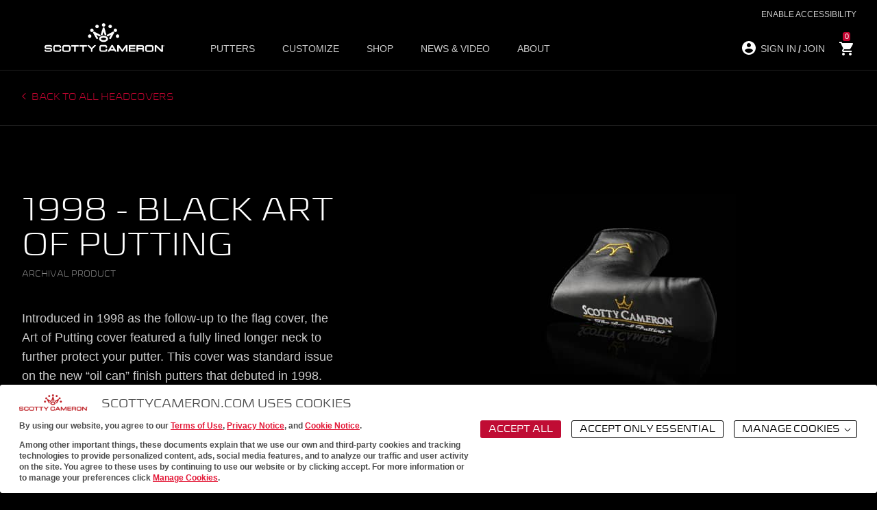

--- FILE ---
content_type: text/html; charset=utf-8
request_url: https://www.scottycameron.com/archives/accessories/headcovers/1998-black-art-of-putting/
body_size: 7369
content:
<!doctype html>
<!--[if lt IE 10]><html class="lt-ie10 no-js" lang="en-US"><![endif]-->
<html class="no-js headcovers" lang="en">
<head>


<meta http-equiv="X-UA-Compatible" content="IE=Edge">
<meta name="description" content="Scotty Cameron Official Website: Discover fine milled putters, customize your putter, shop, join Club Cameron, or visit the Scotty Cameron Golf Gallery." />
<meta charset="utf-8">
<meta name="viewport" content="width=device-width, initial-scale=1, minimum-scale=1, maximum-scale=1">
<link rel="profile" href="http://gmpg.org/xfn/11">
<title>1998 - Black Art Of Putting - Scotty Cameron</title>

<meta property="og:title" content="1998 - Black Art Of Putting - Scotty Cameron" />
<meta property="og:description" content="Scotty Cameron Official Website: Discover fine milled putters, customize your putter, shop, join Club Cameron, or visit the Scotty Cameron Golf Gallery." />
<meta property="og:type" content="article" />
<meta property="og:url" content="https://www.scottycameron.com/archives/accessories/headcovers/1998-black-art-of-putting/" />
<meta property="og:image" content="https://www.scottycameron.com/img/sc-logo-fb-og-default.png" />
<meta property="og:image:alt" content="Scotty Cameron White Logo" />
<meta property="og:image:width" content="1200" />
<meta property="og:image:height" content="630" />
<meta property="og:site_name" content="Scotty Cameron" />


<meta name="twitter:card" content="summary_large_image">
<meta name="twitter:title" content="1998 - Black Art Of Putting - Scotty Cameron">
<meta name="twitter:description" content="Scotty Cameron Official Website: Discover fine milled putters, customize your putter, shop, join Club Cameron, or visit the Scotty Cameron Golf Gallery.">
<meta name="twitter:image" content="https://www.scottycameron.com/img/sc-logo-fb-og-default.png">
<meta name="twitter:image:alt" content="Scotty Cameron White Logo">


<!-- Strongly recommended -->


<meta name="robots" content="index,follow">


<link rel="canonical" href="https://www.scottycameron.com/archives/accessories/headcovers/1998-black-art-of-putting/" />

<!-- Fav icons and stuff. -->
<link rel="apple-touch-icon-precomposed" sizes="57x57" href="/apple-touch-icon-57x57.png?v=2.1" />
<link rel="apple-touch-icon-precomposed" sizes="114x114" href="/apple-touch-icon-114x114.png?v=2.1" />
<link rel="apple-touch-icon-precomposed" sizes="72x72" href="/apple-touch-icon-72x72.png?v=2.1" />
<link rel="apple-touch-icon-precomposed" sizes="144x144" href="/apple-touch-icon-144x144.png?v=2.1" />
<link rel="apple-touch-icon-precomposed" sizes="120x120" href="/apple-touch-icon-120x120.png?v=2.1" />
<link rel="apple-touch-icon-precomposed" sizes="152x152" href="/apple-touch-icon-152x152.png?v=2.1" />
<link rel="icon" type="image/x-icon" href="/favicon.ico?v=2.1" />
<meta name="application-name" content="Scotty Cameron" />
<meta name="msapplication-TileColor" content="#FFFFFF" />
<meta name="msapplication-TileImage" content="/mstile-144x144.png" />    
    <!-- Google Tag Manager -->
    <script type="text/javascript">
        (function (w, d, s, l, i) {
        w[l] = w[l] || []; w[l].push({
        'gtm.start':
        new Date().getTime(), event: 'gtm.js'
        }); var f = d.getElementsByTagName(s)[0],
        j = d.createElement(s), dl = l != 'dataLayer' ? '&l=' + l : ''; j.async = true; j.src =
        'https://www.googletagmanager.com/gtm.js?id=' + i + dl; f.parentNode.insertBefore(j, f);
        })(window, document, 'script', 'dataLayer', 'GTM-P4DFJM');
    </script>
    <!-- End Google Tag Manager -->

    <script type="text/javascript">
        //webfont loader
        WebFontConfig = { custom: { families: ["Sica Expanded"] }, timeout: 2e3 }, function (e) { var t = e.createElement("script"), o = e.scripts[0]; t.src = "/includes/js/vendor/webfonts.min.js", o.parentNode.insertBefore(t, o) }(document);
    </script>
    
    <link rel="stylesheet" type="text/css" media="all" id="css-fonts" href="/Includes/css/fonts.min.css?t=1768670128529" />
    <link rel="stylesheet" href="https://fonts.googleapis.com/css?family=Overpass:200,400|Open&#x2B;Sans&#x2B;Condensed:300,300i,700">
    <link rel="stylesheet" type="text/css" media="all" id="css-main" href="/Includes/css/master.min.css?t=1768670128529" />

    

    

<!-- Meta Pixel Code --> <script> !function(f,b,e,v,n,t,s) {if(f.fbq)return;n=f.fbq=function(){n.callMethod? n.callMethod.apply(n,arguments):n.queue.push(arguments)}; if(!f._fbq)f._fbq=n;n.push=n;n.loaded=!0;n.version='2.0'; n.queue=[];t=b.createElement(e);t.async=!0; t.src=v;s=b.getElementsByTagName(e)[0]; s.parentNode.insertBefore(t,s)}(window,document,'script', 'https://connect.facebook.net/en_US/fbevents.js'); fbq('init', '707081553134497'); fbq('track', 'PageView'); </script> <noscript> <img height="1" width="1" src="https://www.facebook.com/tr?id=707081553134497&ev=PageView &noscript=1"/> </noscript> <!-- End Meta Pixel Code --> 
</head>
<body>
    <!-- Google Tag Manager (noscript) -->
    <noscript>
        <iframe src="https://www.googletagmanager.com/ns.html?id=GTM-P4DFJM" height="0" width="0" style="display:none;visibility:hidden"></iframe>
    </noscript>
    <!-- End Google Tag Manager (noscript) -->
    <div class="sitecontainer">
        
<script type="text/javascript">
    window.storeApiConfig = {"url":"https://www.scottycameron.com/store/scottyhelper/getuserinfo/"};
</script>
<header class="siteheader">
    <div class="siteheader__container">
        <div class="siteheader__controls">
            <a class="siteheader__logo" href="/"></a>
            <div class="menutoggle js-top-nav-toggle" data-nav-toggle="nav" role="navigation">
                <span class="togglecontainer">
                    <span class="menutoggle__bar"></span>
                </span>
            </div>
                    <a class="if-logged-out account--mobile" href="/store/user/login/">
                        <span class="if-logged-out">
                            <svg class="header-icon user" xmlns="http://www.w3.org/2000/svg" height="24" width="24" fill="#FFF">
                                <path d="M0 0h24v24H0z" fill="none" />
                                <path d="M12 2C6.48 2 2 6.48 2 12s4.48 10 10 10 10-4.48 10-10S17.52 2 12 2zm0 3c1.66 0 3 1.34 3 3s-1.34 3-3 3-3-1.34-3-3 1.34-3 3-3zm0 14.2a7.2 7.2 0 0 1-6-3.22c.03-1.99 4-3.08 6-3.08 1.99 0 5.97 1.09 6 3.08a7.2 7.2 0 0 1-6 3.22z" />
                            </svg>
                        </span>
                    </a>
                    <a class="if-logged-in account--mobile" href="/store/user/logout/">
                        <span class="if-logged-in">
                            <svg class="header-icon user" xmlns="http://www.w3.org/2000/svg" height="24" width="24" fill="#009916">
                                <path d="M0 0h24v24H0z" fill="none" />
                                <path d="M12 2C6.48 2 2 6.48 2 12s4.48 10 10 10 10-4.48 10-10S17.52 2 12 2zm0 3c1.66 0 3 1.34 3 3s-1.34 3-3 3-3-1.34-3-3 1.34-3 3-3zm0 14.2a7.2 7.2 0 0 1-6-3.22c.03-1.99 4-3.08 6-3.08 1.99 0 5.97 1.09 6 3.08a7.2 7.2 0 0 1-6 3.22z" />
                            </svg>
                        </span>
                    </a>
                <a class="cart cart--mobile" href="/store/cart">
                    <svg xmlns="http://www.w3.org/2000/svg" height="24" width="24" fill="#FFF">
                        <path d="M0 0h24v24H0z" fill="none" />
                        <path d="M7 18c-1.1 0-1.99.9-1.99 2S5.9 22 7 22s2-.9 2-2-.9-2-2-2zM1 2v2h2l3.6 7.59-1.35 2.45c-.16.28-.25.61-.25.96 0 1.1.9 2 2 2h12v-2H7.42c-.14 0-.25-.11-.25-.25l.03-.12.9-1.63h7.45c.75 0 1.41-.41 1.75-1.03l3.58-6.49A1.003 1.003 0 0 0 20 4H5.21l-.94-2H1zm16 16c-1.1 0-1.99.9-1.99 2s.89 2 1.99 2 2-.9 2-2-.9-2-2-2z" />
                    </svg>
                    <span class="cart-item-count">0</span>
                </a>
        </div>

        <nav class="nav sc-nav">
            <ul class="topnav topnav--main" data-nav-link="nav">
                <li class="menu-toggles">
                    <ul>
                        <li class="login-buttons account-management-mobile">
                                <a class="if-logged-out" href="/store/user/login/">SIGN IN</a>
                                <a class="if-logged-out" href="/membership-options/">JOIN</a>
                                <a class="if-logged-in mobile-welcome" href="/store/user/dashboard/"><span>WELCOME </span><span class="logged-in-user-name"></span></a>

                                <a class="if-logged-in mobile-logout" href="/store/user/logout/"><span>Logout</span></a>
                        </li>
                                <li><span class="js-superfly faux-link" data-rel="Putters" tabindex="0">Putters</span></li>
                                <li><span class="js-superfly faux-link" data-rel="Customize" tabindex="0">Customize</span></li>
                                <li><span class="js-superfly faux-link" data-rel="Shop" tabindex="0">Shop</span></li>
                                <li><span class="js-superfly faux-link" data-rel="News&amp;Video" tabindex="0">News &amp; Video</span></li>
                                <li><span class="js-superfly faux-link" data-rel="About" tabindex="0">About</span></li>

                    </ul>
                </li>
                        <li>
                            <div class="megamenu" data-rel="mega-Putters">
                                <div class="megamenu-container">
                                    <div class="megamenu__intro superfly" data-rel="Putters">
                                        <span class="superfly-header menu-header">Putters</span>
                                        <div class="megamenu__intro__content">
                                            <p>Meticulously crafted from the finest materials, every Scotty Cameron putter is a work of art designed to perform at the highest level.</p>
                                            <div class="inline-container">
                                                <a class="bronze menu-cta" href="/putters/">See All Putters</a>
                                            </div>
                                        </div>
                                            <ul class="superfly-mobile-toggles">
                                                    <li>
                                                        <a href="/putters/">See All Putters</a>
                                                    </li>
                                                            <li>
                                                                <span class="js-superfly js-superfly-inner" data-rel="Putters-STUDIOSTYLE">STUDIO STYLE</span>
                                                            </li>
                                                            <li>
                                                                <span class="js-superfly js-superfly-inner" data-rel="Putters-Phantom">Phantom</span>
                                                            </li>
                                                            <li>
                                                                <span class="js-superfly js-superfly-inner" data-rel="Putters-LIMITEDRELEASE">LIMITED RELEASE</span>
                                                            </li>
                                                            <li>
                                                                <span class="js-superfly js-superfly-inner" data-rel="Putters-LongDesign">Long Design</span>
                                                            </li>
                                                            <li>
                                                                <a href="/putters/left-handed-models/">LEFT-HANDED MODELS</a>
                                                            </li>
                                                            <li>
                                                                <a href="/art-of-putting/">Putter Selection Guide</a>
                                                            </li>
                                                            <li>
                                                                <a href="/putter-archive/">PUTTER ARCHIVE</a>
                                                            </li>
                                            </ul>
                                    </div>
                                    <div class="megamenu__navigation has-megamenu__callout">
                                            <div class="megamenu__column" data-rel="">
                                                    <div class="superfly menu-component" data-rel="Putters-STUDIOSTYLE">
                                                            <a class="menu__subhead superfly-header" href="/studio-style/">STUDIO STYLE</a>
                                                        <ul>
                                                                <li class="mobile-all"><a href="/studio-style/">STUDIO STYLE</a></li>
                                                                <li><a href="/putters/studio-style/newport/">NEWPORT</a></li>
                                                                <li><a href="/putters/studio-style/newport-plus/">NEWPORT PLUS</a></li>
                                                                <li><a href="/putters/studio-style/santa-fe/">SANTA FE</a></li>
                                                                <li><a href="/putters/studio-style/newport-2/">NEWPORT 2</a></li>
                                                                <li><a href="/putters/studio-style/newport-2-plus/">NEWPORT 2 PLUS</a></li>
                                                                <li><a href="/putters/studio-style/newport-2-5-plus/">NEWPORT 2.5 PLUS</a></li>
                                                                <li><a href="/putters/studio-style/fastback/">FASTBACK</a></li>
                                                                <li><a href="/putters/studio-style/fastback-1-5/">FASTBACK 1.5</a></li>
                                                                <li><a href="/putters/studio-style/fastback-2/">FASTBACK 2</a></li>
                                                                <li><a href="/putters/studio-style/fastback-oc/">FASTBACK OC</a></li>
                                                                <li><a href="/putters/studio-style/squareback/">SQUAREBACK</a></li>
                                                                <li><a href="/putters/studio-style/squareback-2/">SQUAREBACK 2</a></li>
                                                                <li><a href="/putters/studio-style/catalina/">CATALINA</a></li>
                                                        </ul>
                                                    </div>
                                            </div>
                                            <div class="megamenu__column" data-rel="">
                                                    <div class="superfly menu-component" data-rel="Putters-Phantom">
                                                            <a class="menu__subhead superfly-header" href="/phantom/">Phantom</a>
                                                        <ul>
                                                                <li class="mobile-all"><a href="/phantom/">Phantom</a></li>
                                                                <li><a href="/putters/phantom/phantom-5/">PHANTOM 5</a></li>
                                                                <li><a href="/putters/phantom/phantom-5-2/">PHANTOM 5.2</a></li>
                                                                <li><a href="/putters/phantom/phantom-5-5/">PHANTOM 5.5</a></li>
                                                                <li><a href="/putters/phantom/phantom-5-oc/">PHANTOM 5 OC</a></li>
                                                                <li><a href="/putters/phantom/phantom-7/">PHANTOM 7</a></li>
                                                                <li><a href="/putters/phantom/phantom-7-2/">PHANTOM 7.2</a></li>
                                                                <li><a href="/putters/phantom/phantom-7-5/">PHANTOM 7.5</a></li>
                                                                <li><a href="/putters/phantom/phantom-9r/">PHANTOM 9R</a></li>
                                                                <li><a href="/putters/phantom/phantom-9-2r/">PHANTOM 9.2R</a></li>
                                                                <li><a href="/putters/phantom/phantom-11r-oc/">PHANTOM 11R OC</a></li>
                                                        </ul>
                                                    </div>
                                            </div>
                                            <div class="megamenu__column" data-rel="">
                                                    <div class="superfly menu-component" data-rel="Putters-LIMITEDRELEASE">
                                                            <a class="menu__subhead superfly-header" href="/putters/limited-release/">LIMITED RELEASE</a>
                                                        <ul>
                                                                <li class="mobile-all"><a href="/putters/limited-release/">LIMITED RELEASE</a></li>
                                                                <li><a href="/putters/limited-release/studio-xperimental-limited-fastback-2/">Studio Xperimental Limited Fastback 2</a></li>
                                                                <li><a href="/putters/limited-release/studio-xperimental-limited-squareback-2/">Studio Xperimental Limited Squareback 2</a></li>
                                                                <li><a href="/putters/limited-release/2025-my-girl/">My Girl</a></li>
                                                                <li><a href="/putters/limited-release/h25-limited-teryllium-newport-2/">H25 Limited </a></li>
                                                        </ul>
                                                    </div>
                                                    <div class="superfly menu-component" data-rel="Putters-LongDesign">
                                                            <a class="menu__subhead superfly-header" href="/putters/long-design/">Long Design</a>
                                                        <ul>
                                                                <li class="mobile-all"><a href="/putters/long-design/">Long Design</a></li>
                                                                <li><a href="/putters/long-design/long-design-squareback-2-studio-style/">Squareback 2</a></li>
                                                                <li><a href="/putters/long-design/long-design-fastback-studio-style/">Fastback</a></li>
                                                                <li><a href="/putters/long-design/long-design-fastback-2/">FASTBACK 2 </a></li>
                                                        </ul>
                                                    </div>
                                                    <div class="superfly menu-component" data-rel="">
                                                            <a class="menu__subhead " href="/putters/left-handed-models/">LEFT-HANDED MODELS</a>
                                                        <ul>
                                                                <li class="mobile-all"><a href="/putters/left-handed-models/">LEFT-HANDED MODELS</a></li>
                                                        </ul>
                                                    </div>
                                                    <div class="superfly menu-component" data-rel="">
                                                            <a class="menu__subhead " href="/art-of-putting/">Putter Selection Guide</a>
                                                        <ul>
                                                                <li class="mobile-all"><a href="/art-of-putting/">Putter Selection Guide</a></li>
                                                        </ul>
                                                    </div>
                                                    <div class="superfly menu-component" data-rel="">
                                                            <a class="menu__subhead " href="/putter-archive/">PUTTER ARCHIVE</a>
                                                        <ul>
                                                                <li class="mobile-all"><a href="/putter-archive/">PUTTER ARCHIVE</a></li>
                                                        </ul>
                                                    </div>
                                            </div>
                                    </div>
                                        <div class="megamenu__callout">
                                            <span class="">ALL-NEW STUDIO STYLE MODELS</span>
                                            <div class="megamenu__intro__content">
                                                <img src="/media/20banvls/2026-sc-studio-style-le-jan-20-art-thmb-1.jpg" alt="" />
                                                <p>Three new models &#x2014; the Santa Fe, Fastback 2 and Fastback 2 Long Design &#x2014; join the Studio Style lineup.</p>
                                                    <div class="inline-container">
                                                        <a class="bronze menu-cta" href="/articles/scotty-cameron-adds-santa-fe-and-fastback-2-models-to-studio-style-lineup/">LEARN MORE</a>
                                                    </div>
                                            </div>
                                        </div>
                                </div>
                            </div>
                        </li>
                        <li>
                            <div class="megamenu" data-rel="mega-Customize">
                                <div class="megamenu-container">
                                    <div class="megamenu__intro superfly" data-rel="Customize">
                                        <span class="superfly-header menu-header">Customize</span>
                                        <div class="megamenu__intro__content">
                                            <p>Send in your Scotty Cameron putter to Scotty&#x27;s Custom Shop in North County San Diego, California for customization and authentication.</p>
                                            <div class="inline-container">
                                                <a class="bronze menu-cta" href="/scottys-custom-shop/">Learn More</a>
                                            </div>
                                        </div>
                                            <ul class="superfly-mobile-toggles">
                                                            <li>
                                                                <span class="js-superfly js-superfly-inner" data-rel="Customize-CustomizeYourPutter">Customize Your Putter</span>
                                                            </li>
                                                            <li>
                                                                <a href="/putter-of-the-day-2025/">Custom Shop Featured Putters</a>
                                                            </li>
                                                            <li>
                                                                <span class="js-superfly js-superfly-inner" data-rel="Customize-Authentication">Authentication</span>
                                                            </li>
                                            </ul>
                                    </div>
                                    <div class="megamenu__navigation has-megamenu__callout">
                                            <div class="megamenu__column megamenu__column--half" data-rel="">
                                                    <div class="superfly menu-component" data-rel="Customize-CustomizeYourPutter">
                                                            <a class="menu__subhead superfly-header" href="/scottys-custom-shop/">Customize Your Putter</a>
                                                        <ul>
                                                                <li class="mobile-all"><a href="/scottys-custom-shop/">Customize Your Putter</a></li>
                                                                <li><a href="/customshop/findputter/">Get Started</a></li>
                                                                <li><a href="/custom-shop/your-putters.aspx">Your Putters</a></li>
                                                        </ul>
                                                    </div>
                                                    <div class="superfly menu-component" data-rel="">
                                                            <a class="menu__subhead " href="/putter-of-the-day-2025/">Custom Shop Featured Putters</a>
                                                        <ul>
                                                        </ul>
                                                    </div>
                                            </div>
                                            <div class="megamenu__column megamenu__column--half" data-rel="">
                                                    <div class="superfly menu-component" data-rel="Customize-Authentication">
                                                            <a class="menu__subhead superfly-header" href="/scottys-custom-shop#authentication">Authentication</a>
                                                        <ul>
                                                                <li class="mobile-all"><a href="/scottys-custom-shop#authentication">Authentication</a></li>
                                                                <li><a href="/custom-shop/?p=authenticate">Authenticate your Putter</a></li>
                                                                <li><a href="/authentication/registry/default.aspx">Authentication Registry</a></li>
                                                        </ul>
                                                    </div>
                                            </div>
                                    </div>
                                        <div class="megamenu__callout">
                                            <span class="">Scotty&#x27;s Custom Shop</span>
                                            <div class="megamenu__intro__content">
                                                <img src="/media/a2ljiwx3/2025-june-26-cs-summer-hcs-article-thmb-1.jpg" alt="" />
                                                <p>See the accessories available now in Scotty&#x27;s Custom Shop.</p>
                                                    <div class="inline-container">
                                                        <a class="bronze menu-cta" href="/scottys-custom-shop/">Learn More</a>
                                                    </div>
                                            </div>
                                        </div>
                                </div>
                            </div>
                        </li>
                        <li>
                            <div class="megamenu" data-rel="mega-Shop">
                                <div class="megamenu-container">
                                    <div class="megamenu__intro superfly" data-rel="Shop">
                                        <span class="superfly-header menu-header">Shop</span>
                                        <div class="megamenu__intro__content">
                                            <p>Scotty Cameron creates exquisite products for golfers. From outerwear to accessories, everything we offer is truly unique and only available from Scotty Cameron.</p>
                                            <div class="inline-container">
                                                <a class="bronze menu-cta" href="/store/">See what&#x27;s new</a>
                                            </div>
                                        </div>
                                            <ul class="superfly-mobile-toggles">
                                                            <li>
                                                                <span class="js-superfly js-superfly-inner" data-rel="Shop-SHOPONLINE">SHOP ONLINE</span>
                                                            </li>
                                                            <li>
                                                                <span class="js-superfly js-superfly-inner" data-rel="Shop-SHOPIN-STORE">SHOP IN-STORE</span>
                                                            </li>
                                                            <li>
                                                                <a href="/membership-options/">Club Cameron</a>
                                                            </li>
                                                            <li>
                                                                <a href="/putter-headcover-archive/">Headcover Archive</a>
                                                            </li>
                                                            <li>
                                                                <a href="/accessory-archive/">Accessory Archive</a>
                                                            </li>
                                            </ul>
                                    </div>
                                    <div class="megamenu__navigation has-megamenu__callout">
                                            <div class="megamenu__column" data-rel="">
                                                    <div class="superfly menu-component" data-rel="Shop-SHOPONLINE">
                                                            <a class="menu__subhead superfly-header" href="/store/">SHOP ONLINE</a>
                                                        <ul>
                                                                <li><a href="/store/">NEW RELEASES</a></li>
                                                                <li><a href="/store/gallery-putters/">PUTTERS</a></li>
                                                                <li><a href="/store/accessories/">ACCESSORIES</a></li>
                                                                <li><a href="/store/apparel/">APPAREL</a></li>
                                                        </ul>
                                                    </div>
                                            </div>
                                            <div class="megamenu__column" data-rel="">
                                                    <div class="superfly menu-component" data-rel="Shop-SHOPIN-STORE">
                                                            <a class="menu__subhead superfly-header" href="/golf-gallery/">SHOP IN-STORE</a>
                                                        <ul>
                                                                <li class="mobile-all"><a href="/golf-gallery/">SHOP IN-STORE</a></li>
                                                                <li><a href="/golf-gallery/#locations">GALLERY LOCATIONS</a></li>
                                                                <li><a href="/locator/">GOLF SHOP LOCATOR</a></li>
                                                                <li><a href="/showcase-locator/">SHOWCASE LOCATIONS</a></li>
                                                                <li><a href="/golf-gallery/#fitting">GALLERY PUTTER FITTING</a></li>
                                                        </ul>
                                                    </div>
                                            </div>
                                            <div class="megamenu__column" data-rel="">
                                                    <div class="superfly menu-component" data-rel="">
                                                            <a class="menu__subhead " href="/membership-options/">Club Cameron</a>
                                                        <ul>
                                                                <li class="mobile-all"><a href="/membership-options/">Club Cameron</a></li>
                                                        </ul>
                                                    </div>
                                                    <div class="superfly menu-component" data-rel="">
                                                            <a class="menu__subhead " href="/putter-headcover-archive/">Headcover Archive</a>
                                                        <ul>
                                                        </ul>
                                                    </div>
                                                    <div class="superfly menu-component" data-rel="">
                                                            <a class="menu__subhead " href="/accessory-archive/">Accessory Archive</a>
                                                        <ul>
                                                        </ul>
                                                    </div>
                                            </div>
                                    </div>
                                        <div class="megamenu__callout">
                                            <span class="">SHOWCASE LOCATIONS</span>
                                            <div class="megamenu__intro__content">
                                                <img src="/media/24146/meganavcallout_shop_6_26_23.jpg" alt="" />
                                                <p>Find a Showcase Partner location near you.</p>
                                                    <div class="inline-container">
                                                        <a class="bronze menu-cta" href="/showcase-locator/">Learn More</a>
                                                    </div>
                                            </div>
                                        </div>
                                </div>
                            </div>
                        </li>
                        <li>
                            <div class="megamenu" data-rel="mega-News&amp;Video">
                                <div class="megamenu-container">
                                    <div class="megamenu__intro superfly" data-rel="News&amp;Video">
                                        <span class="superfly-header menu-header">News &amp; Video</span>
                                        <div class="megamenu__intro__content">
                                            <p>Check out the Scotty Cameron news page to stay up to date on all of your favorite news, photos, videos and more.</p>
                                            <div class="inline-container">
                                                <a class="bronze menu-cta" href="http://www.scottycameron.com/news/">See all news</a>
                                            </div>
                                        </div>
                                            <ul class="superfly-mobile-toggles">
                                                    <li>
                                                        <a href="http://www.scottycameron.com/news/">See all news</a>
                                                    </li>
                                                            <li>
                                                                <a href="/news/">Latest News</a>
                                                            </li>
                                                            <li>
                                                                <a href="/photos-and-videos/">Photos and Videos</a>
                                                            </li>
                                                            <li>
                                                                <span class="js-superfly js-superfly-inner" data-rel="News&amp;Video-TourNews">Tour News</span>
                                                            </li>
                                            </ul>
                                    </div>
                                    <div class="megamenu__navigation has-megamenu__callout">
                                            <div class="megamenu__column megamenu__column--half" data-rel="">
                                                    <div class="superfly menu-component" data-rel="">
                                                            <a class="menu__subhead " href="/news/">Latest News</a>
                                                        <ul>
                                                        </ul>
                                                    </div>
                                                    <div class="superfly menu-component" data-rel="">
                                                            <a class="menu__subhead " href="/photos-and-videos/">Photos and Videos</a>
                                                        <ul>
                                                        </ul>
                                                    </div>
                                            </div>
                                            <div class="megamenu__column megamenu__column--half" data-rel="">
                                                    <div class="superfly menu-component" data-rel="News&amp;Video-TourNews">
                                                            <a class="menu__subhead superfly-header" href="/news?t=Tour">Tour News</a>
                                                        <ul>
                                                                <li class="mobile-all"><a href="/news?t=Tour">Tour News</a></li>
                                                                <li><a href="/tour/">Tour Slideshows</a></li>
                                                                <li><a href="/tour-victories/">Tour Victories</a></li>
                                                        </ul>
                                                    </div>
                                            </div>
                                    </div>
                                        <div class="megamenu__callout">
                                            <span class="">Featured News</span>
                                            <div class="megamenu__intro__content">
                                                <img src="/media/tbierhto/2026-intro-phantom-jan-20-art-thmb-1.jpg" alt="" />
                                                <p>Introducing New Phantom Mallet Putters</p>
                                                    <div class="inline-container">
                                                        <a class="bronze menu-cta" href="/articles/scotty-cameron-introduces-new-phantom-mallet-putters/">LEARN MORE</a>
                                                    </div>
                                            </div>
                                        </div>
                                </div>
                            </div>
                        </li>
                        <li>
                            <div class="megamenu" data-rel="mega-About">
                                <div class="megamenu-container">
                                    <div class="megamenu__intro superfly" data-rel="">
                                        <span class="superfly-header menu-header">About</span>
                                        <div class="megamenu__intro__content">
                                            <p>For over 25 years, Scotty Cameron has created the finest milled putters in the world for the game&#x27;s greatest players.</p>
                                            <div class="inline-container">
                                                <a class="bronze menu-cta" href="/bio/">About Scotty</a>
                                            </div>
                                        </div>
                                    </div>
                                    <div class="megamenu__navigation has-megamenu__callout">
                                            <div class="megamenu__column megamenu__column--full superfly" data-rel="About">
                                                    <a class="superfly-header superfly-header__hide">About</a>
                                                    <div class="menu-component" data-rel="">
                                                            <a class="menu__subhead " href="/bio/">Scotty&#x27;s Bio</a>
                                                        <ul>
                                                        </ul>
                                                    </div>
                                                    <div class="menu-component" data-rel="">
                                                            <a class="menu__subhead " href="/studio-tour/">Studio Tour</a>
                                                        <ul>
                                                        </ul>
                                                    </div>
                                                    <div class="menu-component" data-rel="">
                                                            <a class="menu__subhead " href="/articles/scottys-glossary/">GLOSSARY</a>
                                                        <ul>
                                                                <li class="mobile-all"><a href="/articles/scottys-glossary/">GLOSSARY</a></li>
                                                        </ul>
                                                    </div>
                                                    <div class="menu-component" data-rel="">
                                                            <a class="menu__subhead " href="/contact-us/">Contact Us</a>
                                                        <ul>
                                                        </ul>
                                                    </div>
                                            </div>
                                    </div>
                                        <div class="megamenu__callout">
                                            <span class="">About</span>
                                            <div class="megamenu__intro__content">
                                                <img src="/media/zngf00bz/about_7_24_25.jpg" alt="" />
                                                <p>For over 25 years, Scotty Cameron has created the finest milled putters in the world for the game&#x27;s greatest players.</p>
                                                    <div class="inline-container">
                                                        <a class="bronze menu-cta" href="/bio/">About Scotty</a>
                                                    </div>
                                            </div>
                                        </div>
                                </div>
                            </div>
                        </li>
            </ul>
            <ul class="topnav topnav--secondary account-management-desktop">
                    <li class="if-logged-out">
                        <svg class="header-icon user" xmlns="http://www.w3.org/2000/svg" height="24" width="24" fill="#FFF">
                            <path d="M0 0h24v24H0z" fill="none" />
                            <path d="M12 2C6.48 2 2 6.48 2 12s4.48 10 10 10 10-4.48 10-10S17.52 2 12 2zm0 3c1.66 0 3 1.34 3 3s-1.34 3-3 3-3-1.34-3-3 1.34-3 3-3zm0 14.2a7.2 7.2 0 0 1-6-3.22c.03-1.99 4-3.08 6-3.08 1.99 0 5.97 1.09 6 3.08a7.2 7.2 0 0 1-6 3.22z" />
                        </svg>
                        <a href="/store/user/login/">SIGN IN</a><span> / </span><a href="/membership-options/">JOIN</a>
                    </li>
                    <li class="if-logged-in">
                        <a class="logged-in-account" href="/store/user/dashboard/"><span class="if-club-member">MEMBER</span><span class="logged-in-welcome-text">WELCOME</span> <span class="logged-in-user-name"></span></a>
                    </li>
                    <li class="if-logged-in">
                        <a href="/store/user/logout/">Logout</a>
                    </li>
                    <li>

                        <a class="cart" href="/store/cart">
                            <svg class="header-icon cart" xmlns="http://www.w3.org/2000/svg" height="24" width="24" fill="#FFF">
                                <path d="M0 0h24v24H0z" fill="none" />
                                <path d="M7 18c-1.1 0-1.99.9-1.99 2S5.9 22 7 22s2-.9 2-2-.9-2-2-2zM1 2v2h2l3.6 7.59-1.35 2.45c-.16.28-.25.61-.25.96 0 1.1.9 2 2 2h12v-2H7.42c-.14 0-.25-.11-.25-.25l.03-.12.9-1.63h7.45c.75 0 1.41-.41 1.75-1.03l3.58-6.49A1.003 1.003 0 0 0 20 4H5.21l-.94-2H1zm16 16c-1.1 0-1.99.9-1.99 2s.89 2 1.99 2 2-.9 2-2-.9-2-2-2z" />
                            </svg>
                            <span class="cart-item-count">0</span>
                        </a>
                    </li>

            </ul>
        </nav>
    </div>
</header>


        <main>
            <article class="archive-detail">
    <section class="archive-top-bar">
        <div class="archive-top-bar__container">
            <div class="back-link">
                <span class="chevron-left"></span><a href="/accessory-archive?f=Headcovers" class="strong-link">
                    Back to all headcovers
                </a>
            </div>
        </div>
    </section>
    <section class="hero hero--slider">
        <header>
            <h1 class="h1 putter-name">
                1998 - Black Art Of Putting
            </h1>
            <span class="archive-subheader">Archival Product</span>
        </header>

        <!-- Umbraco: Note additional no-slider class -->
        <div class="hero--slider__container no-slider">
            <img src="/media/6231/1998-blackartofputtingheadcover.jpg" alt="">
        </div>
        <article>
            <p>Introduced in 1998 as the follow-up to the flag cover, the Art of Putting cover featured a fully lined longer neck to further protect your putter. This cover was standard issue on the new &#x201C;oil can&#x201D; finish putters that debuted in 1998.</p>
            
            <!-- Umbraco: sub-section is optional -->
            <div class="sub-section">
                <p>It&#x2019;s too late to get this one, but Club Cameron members get the first crack at limited edition Headcovers and other accessories.</p>
                <a href="/store/membership-options/" class="button button--secondary">
                    Join club cameron
                </a>
            </div>
        </article>
    </section>
</article>
        </main>

<footer class="sitefooter">
    <section class='sitefooter__container'>
        <ul class="social">
            <li>
                <h3 class="h5"><strong>Stay Connected</strong></h3>
            </li>
                    <li>
                        <a class="sc-icon-instagram" href="https://www.instagram.com/scottycameron/" target="_blank">Instagram</a>
                    </li>
                    <li>
                        <a class="sc-icon-facebook" href="https://www.facebook.com/scottycameron/" target="_blank">Facebook</a>
                    </li>
                    <li>
                        <a class="sc-icon-twitter" href="https://twitter.com/ScottyCameron" target="_blank">Twitter</a>
                    </li>
                    <li>
                        <a class="sc-icon-youtube" href="https://www.youtube.com/channel/UC3bGF5M6Pk9Vi26wUH0qUbA" target="_blank">YouTube</a>
                    </li>
            
        </ul>
        <nav>
            <ul class="nav nav--red nav--inline">
                        <li>
                            <a href="/customer-service/">Customer Service</a>
                        </li>
                        <li>
                            <a href="/shipping/">Shipping Info</a>
                        </li>
                        <li>
                            <a href="/terms/">Terms of Sale</a>
                        </li>
                        <li>
                            <a href="/legal/">Terms of Use</a>
                        </li>
                        <li>
                            <a href="/privacy/">Privacy Notice</a>
                        </li>
                        <li>
                            <a href="/cookie-policy/">Cookie Notice</a>
                        </li>
                            <br class="hidden-xs" />
                        <li>
                            <a href="/faqs/">FAQ</a>
                        </li>
                        <li>
                            <a href="/counterfeit-product-notice/">Counterfeit Product Notice</a>
                        </li>
                        <li>
                            <a href="/supplier-citizenship-policy/">Supplier Citizenship</a>
                        </li>
                        <li>
                            <a href="/community-policy/">Community Policy</a>
                        </li>
                        <li>
                            <a href="/unsolicited-submissions/">Unsolicited Submissions</a>
                        </li>
                
            </ul>
            <div class="nav nav--red nav--inline">
                <span class="california-privacy-policy"><a href="https://www.acushnetholdingscorp.com/who-we-are/environment-social-and-responsibility/default.aspx">CORPORATE SOCIAL RESPONSIBILITY</a></span>
                <span class="california-privacy-policy">California: <a href="/privacy#california">Your Privacy Rights</a> |  <a href="/do-not-sell-my-info/">Do Not Sell My Info</a></span>
                <span class="california-privacy-policy"><a href="/accessibility-statement/">ACCESSIBILITY STATEMENT</a></span>
            </div>

        </nav>
        <p class="copyright">
            <small>&#xA9;2026 Acushnet Company. All rights reserved.</small>
        </p>
    </section>
</footer>
        <div class="remodal" data-remodal-id="this_modal_id_wont_ever_be_used"></div>
    </div>
    <script type="text/javascript" src="/Includes/js/vendor/modernizr.min.js?t=1768670128529"></script>
    <script type="text/javascript" src="/includes/js/master-v2.min.js?t=1768670128529"></script>
    <script type="text/javascript" src="/includes/js/app.plugins.min.js?t=1768670128529"></script>

    





    <script type="text/javascript" src="/Includes/js/vendor/scrollmagic.min.js?t=1768670128529"></script>





    <script>
        window.addEventListener('load', function () {
             // MOBILE panel
        const mobilePanel = document.querySelector('.accessibility-panel.is-hidden-desktop');
        const mobileLink = mobilePanel ? mobilePanel.querySelector('a') : null;

        // DESKTOP panel
        const desktopPanel = document.querySelector('.accessibility-desktop');
        const desktopLink = desktopPanel ? desktopPanel.querySelector('a') : null;

        // Helper: check visibility on load
        function isVisible(el) {
            if (!el) return false;
            return !!(el.offsetWidth || el.offsetHeight || el.getClientRects().length);
        }

        // If mobile is visible → focus mobile link
        if (isVisible(mobilePanel) && mobileLink) {
            mobileLink.setAttribute("tabindex", "0");
            mobileLink.focus();
            return;
        }

        // Otherwise, if desktop is visible → focus desktop link
        if (isVisible(desktopPanel) && desktopLink) {
            desktopLink.setAttribute("tabindex", "0");
            desktopLink.focus();
        }
        });
    </script>
</body>
</html>

--- FILE ---
content_type: text/javascript;charset=utf-8
request_url: https://a40.usablenet.com/pt/c/scottycameron/cookiestorestart
body_size: 2085
content:
(function(y){function t(a,b,m){var h=g.querySelector(a);if(h)return b(h);var k=new (n.MutationObserver||n.WebKitMutationObserver)(function(){if(h=g.querySelector(a))k.disconnect(),b(h)});k.observe(g,{childList:!0,subtree:!0});m!==void 0&&setTimeout(function(){k.disconnect()},m)}function u(){var a=new Date;a.setTime(a.getTime()+31536E7);document.cookie="UsableNetAssistive=1; expires="+a.toUTCString()+"; domain="+v+"; path=/"}function w(){document.cookie="UsableNetAssistive=; Max-Age=-99999999; domain="+
v+"; path=/;"}function z(){t("body",function(){var a=g.body.appendChild(g.createElement("div"));a.id="usablenetAssistiveLoader";a.setAttribute("style","position:fixed;top:0;width:100vw;height:100vh;display:flex;justify-content:center;align-items:center;text-align:center;z-index:2147483647;background:rgba(0,0,0,.5)");a.innerHTML='<span role="alert" style="background:#fff;padding:20px 40px;font-size:20px;color:#000;border-radius:5px">Loading Accessibility Mode...</span>';var b=location.href;b=b.split("#")[0];
b=b.split("?")[0];g.head.appendChild(g.createElement("script")).src="//"+y+"/pt/loader?u="+encodeURIComponent(b);a.click()})}var e=document.getElementById("usntA40start");
function getCookieStoreDomain(url) {
    var newURL = typeof (url) == "string" ? new URL(url) : url;
    var hostname = newURL.hostname;
    var hostnameArray = hostname.split(".");
    if (hostnameArray.length != 2) {
        hostnameArray.shift();
    }
    hostname = "." + hostnameArray.join(".");
    return hostname;
}
;var v=getCookieStoreDomain(location.href),n=window,g=document,p=location,x=p.search||"";n.unafd=v;n.enableUsableNetAssistive=function(){u();setTimeout(function(){p.reload()},100);return!1};n.disableUsableNetAssistive=function(){w();setTimeout(function(){p.reload()},100);return!1};t(".UsableNetAssistive",
function(a){a.addEventListener("click",function(b){b.preventDefault();u();setTimeout(function(){p.reload()},100);return!1})});x.indexOf("UsableNetAssistive=false")>=0?w():document.cookie.indexOf("UsableNetAssistive=1")!=-1?z():x.indexOf("UsableNetAssistive=true")>=0&&(u(),setTimeout(function(){p.reload()},100));(function(){var a="",b="",m="",h="",k=0;if(e){var q=(new URL(e.getAttribute("src"))).searchParams;a=e.dataset.statementLinkColor||q.get("statement-link-color")||"";b=e.dataset.statementLinkPosition||
q.get("statement-link-position")||"";m=e.dataset.statementLinkCssStyle||"";h=e.dataset.statementLinkRelative||q.get("statement-link-relative")||"";k=parseInt(e.getAttribute("delay")||e.dataset.delay||q.get("delay")||"")}var l=document.createElement("div"),d=null;l=document.createElement("div");l.setAttribute("id","un-asm-cont");l.innerHTML='<a id="un-asm-link" href="#">UsableNet statement link</a>';var r=document.createElement("style");r.setAttribute("type","text/css");r.innerHTML='#un-asm-link{line-height:50px;font-family:"Helvetica Neue",Helvetica,Arial,sans-serif;padding:0 30px;background:#fff;color:#333;font-weight:700;font-size:14px;border-radius:3px;border:none;box-shadow:0 0 12px #00000080;letter-spacing:.02px;text-decoration:none;white-space:nowrap;position:fixed;top:-100px;left:18px;opacity:0;z-index:999999;transition:opacity .5s}#un-asm-link.un-asm-dark{color:#fff;background:#111}#un-asm-link:focus{outline:rgba(0,125,250,.6) solid 4px;outline-offset:4px;top:18px;opacity:1}#un-asm-link.un-asm-out{transition:opacity .5s,top 1s}#un-asm-link.un-asm-center{left:50%;transform:translate(-50%,0)}#un-asm-link.un-asm-right{left:auto;right:18px}.un-asm-d{color:#03446d!important}.un-asm-l{color:#497896!important;margin-bottom:30px!important}#un-asm-link.un-asm-relative:focus{position:static;display:block;margin:0 auto;text-align:center}#un-asm-link.un-asm-relative{transition:none!important}'+
m;d=l.querySelector("#un-asm-link");d.addEventListener("focusin",function(){d.classList.remove("un-asm-out")});d.addEventListener("focusout",function(){d.classList.add("un-asm-out")});b==="right"?d.classList.add("un-asm-right"):b==="center"&&d.classList.add("un-asm-center");a==="dark"&&d.classList.add("un-asm-dark");(function(){var c={Android:function(){return navigator.userAgent.match(/Android/i)},BlackBerry:function(){return navigator.userAgent.match(/BlackBerry/i)},iOS:function(){return navigator.userAgent.match(/iPhone|iPad|iPod/i)},
Opera:function(){return navigator.userAgent.match(/Opera Mini/i)},Windows:function(){return navigator.userAgent.match(/IEMobile/i)||navigator.userAgent.match(/WPDesktop/i)},any:function(){return c.Android()||c.BlackBerry()||c.iOS()||c.Opera()||c.Windows()}};return c.any()instanceof Array&&c.any().length>0||window.innerWidth<=800&&window.innerHeight<=600||window.orientation!==void 0})()&&h&&d.classList.add("un-asm-relative");t(".UsableNetStatementLink",function(c){var f=document.createElement("div");
f.setAttribute("id","un-statement-link");d.innerText=c.innerText;d.setAttribute("href",c.getAttribute("href"));f.attachShadow?(c=f.attachShadow({mode:"open"}),c.appendChild(r),c.appendChild(l)):(document.getElementsByTagName("head")[0].appendChild(r),f.appendChild(l));k>0?setTimeout(function(){document.body.childNodes.length?document.body.insertBefore(f,document.body.childNodes[0]):document.body.appendChild(f)},k):document.body.childNodes.length?document.body.insertBefore(f,document.body.childNodes[0]):
document.body.appendChild(f)},5E3)})()})("scottycameron.usablenet.com");